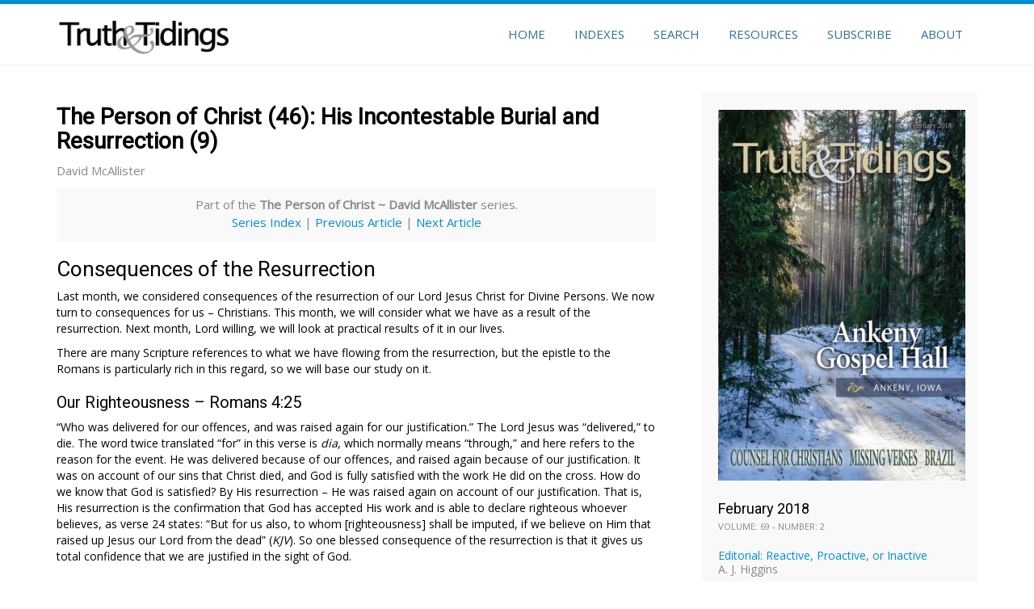

--- FILE ---
content_type: text/html; charset=UTF-8
request_url: https://truthandtidings.com/2018/02/the-person-of-christ-46-his-incontestable-burial-and-resurrection-9/
body_size: 50344
content:
<head>
    <link rel="apple-touch-icon" sizes="180x180" href="/apple-touch-icon.png">
    <link rel="icon" type="image/png" sizes="32x32" href="/favicon-32x32.png">
    <link rel="icon" type="image/png" sizes="16x16" href="/favicon-16x16.png">
    <link rel="manifest" href="/manifest.json">
    <link rel="mask-icon" href="/safari-pinned-tab.svg" color="#5bbad5">
    <meta name="theme-color" content="#ffffff">
</head>

<!DOCTYPE html>
<html lang="en-CA">
<head>

    <link rel="apple-touch-icon" sizes="180x180" href="/apple-touch-icon.png">
    <link rel="icon" type="image/png" sizes="32x32" href="/favicon-32x32.png">
    <link rel="icon" type="image/png" sizes="16x16" href="/favicon-16x16.png">
    <link rel="manifest" href="/manifest.json">
    <link rel="mask-icon" href="/safari-pinned-tab.svg" color="#5bbad5">
    <meta name="theme-color" content="#ffffff">

<meta charset="UTF-8">
<meta name="viewport" content="width=device-width, initial-scale=1">
<title>  The Person of Christ (46): His Incontestable Burial and Resurrection (9) | Truth &amp; Tidings</title>
<link rel="profile" href="https://gmpg.org/xfn/11">
<link rel="pingback" href="https://truthandtidings.com/wpress/xmlrpc.php">
<link href='https://fonts.googleapis.com/css?family=Roboto+Slab:400,300,100,700' rel='stylesheet' type='text/css'>
<title>The Person of Christ (46): His Incontestable Burial and Resurrection (9) &#8211; Truth &amp; Tidings</title>
<meta name='robots' content='max-image-preview:large' />
<link rel='dns-prefetch' href='//static.addtoany.com' />
<link rel="alternate" type="application/rss+xml" title="Truth &amp; Tidings &raquo; Feed" href="https://truthandtidings.com/feed/" />
<link rel="alternate" type="application/rss+xml" title="Truth &amp; Tidings &raquo; Comments Feed" href="https://truthandtidings.com/comments/feed/" />
<link rel="alternate" title="oEmbed (JSON)" type="application/json+oembed" href="https://truthandtidings.com/wp-json/oembed/1.0/embed?url=https%3A%2F%2Ftruthandtidings.com%2F2018%2F02%2Fthe-person-of-christ-46-his-incontestable-burial-and-resurrection-9%2F" />
<link rel="alternate" title="oEmbed (XML)" type="text/xml+oembed" href="https://truthandtidings.com/wp-json/oembed/1.0/embed?url=https%3A%2F%2Ftruthandtidings.com%2F2018%2F02%2Fthe-person-of-christ-46-his-incontestable-burial-and-resurrection-9%2F&#038;format=xml" />
<style id='wp-img-auto-sizes-contain-inline-css' type='text/css'>
img:is([sizes=auto i],[sizes^="auto," i]){contain-intrinsic-size:3000px 1500px}
/*# sourceURL=wp-img-auto-sizes-contain-inline-css */
</style>
<style id='wp-emoji-styles-inline-css' type='text/css'>

	img.wp-smiley, img.emoji {
		display: inline !important;
		border: none !important;
		box-shadow: none !important;
		height: 1em !important;
		width: 1em !important;
		margin: 0 0.07em !important;
		vertical-align: -0.1em !important;
		background: none !important;
		padding: 0 !important;
	}
/*# sourceURL=wp-emoji-styles-inline-css */
</style>
<style id='wp-block-library-inline-css' type='text/css'>
:root{--wp-block-synced-color:#7a00df;--wp-block-synced-color--rgb:122,0,223;--wp-bound-block-color:var(--wp-block-synced-color);--wp-editor-canvas-background:#ddd;--wp-admin-theme-color:#007cba;--wp-admin-theme-color--rgb:0,124,186;--wp-admin-theme-color-darker-10:#006ba1;--wp-admin-theme-color-darker-10--rgb:0,107,160.5;--wp-admin-theme-color-darker-20:#005a87;--wp-admin-theme-color-darker-20--rgb:0,90,135;--wp-admin-border-width-focus:2px}@media (min-resolution:192dpi){:root{--wp-admin-border-width-focus:1.5px}}.wp-element-button{cursor:pointer}:root .has-very-light-gray-background-color{background-color:#eee}:root .has-very-dark-gray-background-color{background-color:#313131}:root .has-very-light-gray-color{color:#eee}:root .has-very-dark-gray-color{color:#313131}:root .has-vivid-green-cyan-to-vivid-cyan-blue-gradient-background{background:linear-gradient(135deg,#00d084,#0693e3)}:root .has-purple-crush-gradient-background{background:linear-gradient(135deg,#34e2e4,#4721fb 50%,#ab1dfe)}:root .has-hazy-dawn-gradient-background{background:linear-gradient(135deg,#faaca8,#dad0ec)}:root .has-subdued-olive-gradient-background{background:linear-gradient(135deg,#fafae1,#67a671)}:root .has-atomic-cream-gradient-background{background:linear-gradient(135deg,#fdd79a,#004a59)}:root .has-nightshade-gradient-background{background:linear-gradient(135deg,#330968,#31cdcf)}:root .has-midnight-gradient-background{background:linear-gradient(135deg,#020381,#2874fc)}:root{--wp--preset--font-size--normal:16px;--wp--preset--font-size--huge:42px}.has-regular-font-size{font-size:1em}.has-larger-font-size{font-size:2.625em}.has-normal-font-size{font-size:var(--wp--preset--font-size--normal)}.has-huge-font-size{font-size:var(--wp--preset--font-size--huge)}.has-text-align-center{text-align:center}.has-text-align-left{text-align:left}.has-text-align-right{text-align:right}.has-fit-text{white-space:nowrap!important}#end-resizable-editor-section{display:none}.aligncenter{clear:both}.items-justified-left{justify-content:flex-start}.items-justified-center{justify-content:center}.items-justified-right{justify-content:flex-end}.items-justified-space-between{justify-content:space-between}.screen-reader-text{border:0;clip-path:inset(50%);height:1px;margin:-1px;overflow:hidden;padding:0;position:absolute;width:1px;word-wrap:normal!important}.screen-reader-text:focus{background-color:#ddd;clip-path:none;color:#444;display:block;font-size:1em;height:auto;left:5px;line-height:normal;padding:15px 23px 14px;text-decoration:none;top:5px;width:auto;z-index:100000}html :where(.has-border-color){border-style:solid}html :where([style*=border-top-color]){border-top-style:solid}html :where([style*=border-right-color]){border-right-style:solid}html :where([style*=border-bottom-color]){border-bottom-style:solid}html :where([style*=border-left-color]){border-left-style:solid}html :where([style*=border-width]){border-style:solid}html :where([style*=border-top-width]){border-top-style:solid}html :where([style*=border-right-width]){border-right-style:solid}html :where([style*=border-bottom-width]){border-bottom-style:solid}html :where([style*=border-left-width]){border-left-style:solid}html :where(img[class*=wp-image-]){height:auto;max-width:100%}:where(figure){margin:0 0 1em}html :where(.is-position-sticky){--wp-admin--admin-bar--position-offset:var(--wp-admin--admin-bar--height,0px)}@media screen and (max-width:600px){html :where(.is-position-sticky){--wp-admin--admin-bar--position-offset:0px}}

/*# sourceURL=wp-block-library-inline-css */
</style><style id='global-styles-inline-css' type='text/css'>
:root{--wp--preset--aspect-ratio--square: 1;--wp--preset--aspect-ratio--4-3: 4/3;--wp--preset--aspect-ratio--3-4: 3/4;--wp--preset--aspect-ratio--3-2: 3/2;--wp--preset--aspect-ratio--2-3: 2/3;--wp--preset--aspect-ratio--16-9: 16/9;--wp--preset--aspect-ratio--9-16: 9/16;--wp--preset--color--black: #000000;--wp--preset--color--cyan-bluish-gray: #abb8c3;--wp--preset--color--white: #ffffff;--wp--preset--color--pale-pink: #f78da7;--wp--preset--color--vivid-red: #cf2e2e;--wp--preset--color--luminous-vivid-orange: #ff6900;--wp--preset--color--luminous-vivid-amber: #fcb900;--wp--preset--color--light-green-cyan: #7bdcb5;--wp--preset--color--vivid-green-cyan: #00d084;--wp--preset--color--pale-cyan-blue: #8ed1fc;--wp--preset--color--vivid-cyan-blue: #0693e3;--wp--preset--color--vivid-purple: #9b51e0;--wp--preset--gradient--vivid-cyan-blue-to-vivid-purple: linear-gradient(135deg,rgb(6,147,227) 0%,rgb(155,81,224) 100%);--wp--preset--gradient--light-green-cyan-to-vivid-green-cyan: linear-gradient(135deg,rgb(122,220,180) 0%,rgb(0,208,130) 100%);--wp--preset--gradient--luminous-vivid-amber-to-luminous-vivid-orange: linear-gradient(135deg,rgb(252,185,0) 0%,rgb(255,105,0) 100%);--wp--preset--gradient--luminous-vivid-orange-to-vivid-red: linear-gradient(135deg,rgb(255,105,0) 0%,rgb(207,46,46) 100%);--wp--preset--gradient--very-light-gray-to-cyan-bluish-gray: linear-gradient(135deg,rgb(238,238,238) 0%,rgb(169,184,195) 100%);--wp--preset--gradient--cool-to-warm-spectrum: linear-gradient(135deg,rgb(74,234,220) 0%,rgb(151,120,209) 20%,rgb(207,42,186) 40%,rgb(238,44,130) 60%,rgb(251,105,98) 80%,rgb(254,248,76) 100%);--wp--preset--gradient--blush-light-purple: linear-gradient(135deg,rgb(255,206,236) 0%,rgb(152,150,240) 100%);--wp--preset--gradient--blush-bordeaux: linear-gradient(135deg,rgb(254,205,165) 0%,rgb(254,45,45) 50%,rgb(107,0,62) 100%);--wp--preset--gradient--luminous-dusk: linear-gradient(135deg,rgb(255,203,112) 0%,rgb(199,81,192) 50%,rgb(65,88,208) 100%);--wp--preset--gradient--pale-ocean: linear-gradient(135deg,rgb(255,245,203) 0%,rgb(182,227,212) 50%,rgb(51,167,181) 100%);--wp--preset--gradient--electric-grass: linear-gradient(135deg,rgb(202,248,128) 0%,rgb(113,206,126) 100%);--wp--preset--gradient--midnight: linear-gradient(135deg,rgb(2,3,129) 0%,rgb(40,116,252) 100%);--wp--preset--font-size--small: 13px;--wp--preset--font-size--medium: 20px;--wp--preset--font-size--large: 36px;--wp--preset--font-size--x-large: 42px;--wp--preset--spacing--20: 0.44rem;--wp--preset--spacing--30: 0.67rem;--wp--preset--spacing--40: 1rem;--wp--preset--spacing--50: 1.5rem;--wp--preset--spacing--60: 2.25rem;--wp--preset--spacing--70: 3.38rem;--wp--preset--spacing--80: 5.06rem;--wp--preset--shadow--natural: 6px 6px 9px rgba(0, 0, 0, 0.2);--wp--preset--shadow--deep: 12px 12px 50px rgba(0, 0, 0, 0.4);--wp--preset--shadow--sharp: 6px 6px 0px rgba(0, 0, 0, 0.2);--wp--preset--shadow--outlined: 6px 6px 0px -3px rgb(255, 255, 255), 6px 6px rgb(0, 0, 0);--wp--preset--shadow--crisp: 6px 6px 0px rgb(0, 0, 0);}:where(.is-layout-flex){gap: 0.5em;}:where(.is-layout-grid){gap: 0.5em;}body .is-layout-flex{display: flex;}.is-layout-flex{flex-wrap: wrap;align-items: center;}.is-layout-flex > :is(*, div){margin: 0;}body .is-layout-grid{display: grid;}.is-layout-grid > :is(*, div){margin: 0;}:where(.wp-block-columns.is-layout-flex){gap: 2em;}:where(.wp-block-columns.is-layout-grid){gap: 2em;}:where(.wp-block-post-template.is-layout-flex){gap: 1.25em;}:where(.wp-block-post-template.is-layout-grid){gap: 1.25em;}.has-black-color{color: var(--wp--preset--color--black) !important;}.has-cyan-bluish-gray-color{color: var(--wp--preset--color--cyan-bluish-gray) !important;}.has-white-color{color: var(--wp--preset--color--white) !important;}.has-pale-pink-color{color: var(--wp--preset--color--pale-pink) !important;}.has-vivid-red-color{color: var(--wp--preset--color--vivid-red) !important;}.has-luminous-vivid-orange-color{color: var(--wp--preset--color--luminous-vivid-orange) !important;}.has-luminous-vivid-amber-color{color: var(--wp--preset--color--luminous-vivid-amber) !important;}.has-light-green-cyan-color{color: var(--wp--preset--color--light-green-cyan) !important;}.has-vivid-green-cyan-color{color: var(--wp--preset--color--vivid-green-cyan) !important;}.has-pale-cyan-blue-color{color: var(--wp--preset--color--pale-cyan-blue) !important;}.has-vivid-cyan-blue-color{color: var(--wp--preset--color--vivid-cyan-blue) !important;}.has-vivid-purple-color{color: var(--wp--preset--color--vivid-purple) !important;}.has-black-background-color{background-color: var(--wp--preset--color--black) !important;}.has-cyan-bluish-gray-background-color{background-color: var(--wp--preset--color--cyan-bluish-gray) !important;}.has-white-background-color{background-color: var(--wp--preset--color--white) !important;}.has-pale-pink-background-color{background-color: var(--wp--preset--color--pale-pink) !important;}.has-vivid-red-background-color{background-color: var(--wp--preset--color--vivid-red) !important;}.has-luminous-vivid-orange-background-color{background-color: var(--wp--preset--color--luminous-vivid-orange) !important;}.has-luminous-vivid-amber-background-color{background-color: var(--wp--preset--color--luminous-vivid-amber) !important;}.has-light-green-cyan-background-color{background-color: var(--wp--preset--color--light-green-cyan) !important;}.has-vivid-green-cyan-background-color{background-color: var(--wp--preset--color--vivid-green-cyan) !important;}.has-pale-cyan-blue-background-color{background-color: var(--wp--preset--color--pale-cyan-blue) !important;}.has-vivid-cyan-blue-background-color{background-color: var(--wp--preset--color--vivid-cyan-blue) !important;}.has-vivid-purple-background-color{background-color: var(--wp--preset--color--vivid-purple) !important;}.has-black-border-color{border-color: var(--wp--preset--color--black) !important;}.has-cyan-bluish-gray-border-color{border-color: var(--wp--preset--color--cyan-bluish-gray) !important;}.has-white-border-color{border-color: var(--wp--preset--color--white) !important;}.has-pale-pink-border-color{border-color: var(--wp--preset--color--pale-pink) !important;}.has-vivid-red-border-color{border-color: var(--wp--preset--color--vivid-red) !important;}.has-luminous-vivid-orange-border-color{border-color: var(--wp--preset--color--luminous-vivid-orange) !important;}.has-luminous-vivid-amber-border-color{border-color: var(--wp--preset--color--luminous-vivid-amber) !important;}.has-light-green-cyan-border-color{border-color: var(--wp--preset--color--light-green-cyan) !important;}.has-vivid-green-cyan-border-color{border-color: var(--wp--preset--color--vivid-green-cyan) !important;}.has-pale-cyan-blue-border-color{border-color: var(--wp--preset--color--pale-cyan-blue) !important;}.has-vivid-cyan-blue-border-color{border-color: var(--wp--preset--color--vivid-cyan-blue) !important;}.has-vivid-purple-border-color{border-color: var(--wp--preset--color--vivid-purple) !important;}.has-vivid-cyan-blue-to-vivid-purple-gradient-background{background: var(--wp--preset--gradient--vivid-cyan-blue-to-vivid-purple) !important;}.has-light-green-cyan-to-vivid-green-cyan-gradient-background{background: var(--wp--preset--gradient--light-green-cyan-to-vivid-green-cyan) !important;}.has-luminous-vivid-amber-to-luminous-vivid-orange-gradient-background{background: var(--wp--preset--gradient--luminous-vivid-amber-to-luminous-vivid-orange) !important;}.has-luminous-vivid-orange-to-vivid-red-gradient-background{background: var(--wp--preset--gradient--luminous-vivid-orange-to-vivid-red) !important;}.has-very-light-gray-to-cyan-bluish-gray-gradient-background{background: var(--wp--preset--gradient--very-light-gray-to-cyan-bluish-gray) !important;}.has-cool-to-warm-spectrum-gradient-background{background: var(--wp--preset--gradient--cool-to-warm-spectrum) !important;}.has-blush-light-purple-gradient-background{background: var(--wp--preset--gradient--blush-light-purple) !important;}.has-blush-bordeaux-gradient-background{background: var(--wp--preset--gradient--blush-bordeaux) !important;}.has-luminous-dusk-gradient-background{background: var(--wp--preset--gradient--luminous-dusk) !important;}.has-pale-ocean-gradient-background{background: var(--wp--preset--gradient--pale-ocean) !important;}.has-electric-grass-gradient-background{background: var(--wp--preset--gradient--electric-grass) !important;}.has-midnight-gradient-background{background: var(--wp--preset--gradient--midnight) !important;}.has-small-font-size{font-size: var(--wp--preset--font-size--small) !important;}.has-medium-font-size{font-size: var(--wp--preset--font-size--medium) !important;}.has-large-font-size{font-size: var(--wp--preset--font-size--large) !important;}.has-x-large-font-size{font-size: var(--wp--preset--font-size--x-large) !important;}
/*# sourceURL=global-styles-inline-css */
</style>

<style id='classic-theme-styles-inline-css' type='text/css'>
/*! This file is auto-generated */
.wp-block-button__link{color:#fff;background-color:#32373c;border-radius:9999px;box-shadow:none;text-decoration:none;padding:calc(.667em + 2px) calc(1.333em + 2px);font-size:1.125em}.wp-block-file__button{background:#32373c;color:#fff;text-decoration:none}
/*# sourceURL=/wp-includes/css/classic-themes.min.css */
</style>
<link rel='stylesheet' id='searchandfilter-css' href='https://truthandtidings.com/wpress/wp-content/plugins/search-filter/style.css?ver=1' type='text/css' media='all' />
<link rel='stylesheet' id='parallax-one-bootstrap-style-css' href='https://truthandtidings.com/wpress/wp-content/themes/turthandtidings/css/bootstrap.min.css?ver=3.3.1' type='text/css' media='all' />
<link rel='stylesheet' id='parallax-one-style-css' href='https://truthandtidings.com/wpress/wp-content/themes/turthandtidings/style.css?ver=1.0.0' type='text/css' media='all' />
<link rel='stylesheet' id='addtoany-css' href='https://truthandtidings.com/wpress/wp-content/plugins/add-to-any/addtoany.min.css?ver=1.16' type='text/css' media='all' />
<script type="text/javascript" id="addtoany-core-js-before">
/* <![CDATA[ */
window.a2a_config=window.a2a_config||{};a2a_config.callbacks=[];a2a_config.overlays=[];a2a_config.templates={};a2a_localize = {
	Share: "Share",
	Save: "Save",
	Subscribe: "Subscribe",
	Email: "Email",
	Bookmark: "Bookmark",
	ShowAll: "Show All",
	ShowLess: "Show less",
	FindServices: "Find service(s)",
	FindAnyServiceToAddTo: "Instantly find any service to add to",
	PoweredBy: "Powered by",
	ShareViaEmail: "Share via email",
	SubscribeViaEmail: "Subscribe via email",
	BookmarkInYourBrowser: "Bookmark in your browser",
	BookmarkInstructions: "Press Ctrl+D or \u2318+D to bookmark this page",
	AddToYourFavorites: "Add to your favourites",
	SendFromWebOrProgram: "Send from any email address or email program",
	EmailProgram: "Email program",
	More: "More&#8230;",
	ThanksForSharing: "Thanks for sharing!",
	ThanksForFollowing: "Thanks for following!"
};


//# sourceURL=addtoany-core-js-before
/* ]]> */
</script>
<script type="text/javascript" defer src="https://static.addtoany.com/menu/page.js" id="addtoany-core-js"></script>
<script type="text/javascript" src="https://truthandtidings.com/wpress/wp-includes/js/jquery/jquery.min.js?ver=3.7.1" id="jquery-core-js"></script>
<script type="text/javascript" src="https://truthandtidings.com/wpress/wp-includes/js/jquery/jquery-migrate.min.js?ver=3.4.1" id="jquery-migrate-js"></script>
<script type="text/javascript" defer src="https://truthandtidings.com/wpress/wp-content/plugins/add-to-any/addtoany.min.js?ver=1.1" id="addtoany-jquery-js"></script>
<link rel="https://api.w.org/" href="https://truthandtidings.com/wp-json/" /><link rel="alternate" title="JSON" type="application/json" href="https://truthandtidings.com/wp-json/wp/v2/posts/10603" /><link rel="EditURI" type="application/rsd+xml" title="RSD" href="https://truthandtidings.com/wpress/xmlrpc.php?rsd" />

<link rel="canonical" href="https://truthandtidings.com/2018/02/the-person-of-christ-46-his-incontestable-burial-and-resurrection-9/" />
<link rel='shortlink' href='https://truthandtidings.com/?p=10603' />
<!-- Google Tag Manager -->
<script>(function(w,d,s,l,i){w[l]=w[l]||[];w[l].push({'gtm.start':
new Date().getTime(),event:'gtm.js'});var f=d.getElementsByTagName(s)[0],
j=d.createElement(s),dl=l!='dataLayer'?'&l='+l:'';j.async=true;j.src=
'https://www.googletagmanager.com/gtm.js?id='+i+dl;f.parentNode.insertBefore(j,f);
})(window,document,'script','dataLayer','GTM-5WDXBWS');</script>
<!-- End Google Tag Manager -->

<style>
	.rtTooltip {
		width: 400px;
	}
	.rtTooltipHeader {
		font-size: 14px;
		line-height: 30px;
		height: 30px;
		padding: 3px 17px;
	}
	.rtTooltipBody {
		font-size: 14px;
	}
</style>

<script>
  (function (s, e, n, d, er) {
    s['Sender'] = er;
    s[er] = s[er] || function () {
      (s[er].q = s[er].q || []).push(arguments)
    }, s[er].l = 1 * new Date();
    var a = e.createElement(n),
        m = e.getElementsByTagName(n)[0];
    a.async = 1;
    a.src = d;
    m.parentNode.insertBefore(a, m)
  })(window, document, 'script', 'https://cdn.sender.net/accounts_resources/universal.js', 'sender');
  sender('e25791d4be6959')
</script>
<!--[if lt IE 9]>
<script src="https://truthandtidings.com/wpress/wp-content/themes/turthandtidings/js/html5shiv.min.js"></script>
<![endif]-->

</head>

<body class="wp-singular post-template-default single single-post postid-10603 single-format-standard wp-theme-turthandtidings group-blog">

	<!-- =========================
     PRE LOADER       
    ============================== -->
	

	<!-- =========================
     SECTION: HOME / HEADER  
    ============================== -->
	<header class="header header-style-one" data-stellar-background-ratio="0.5" id="home">

        <!-- COLOR OVER IMAGE -->
        		<div class="overlay-layer-nav sticky-navigation-open">

            <!-- STICKY NAVIGATION -->
            <div class="navbar navbar-inverse bs-docs-nav navbar-fixed-top sticky-navigation appear-on-scroll" role="navigation">
				<!-- CONTAINER -->
                <div class="container">
				
                    <div class="navbar-header">
                    	
                        <button type="button" class="navbar-toggle" data-toggle="collapse" data-target="#stamp-navigation">
                            <span class="sr-only">Toggle navigation</span>
                            <span class="icon-bar"></span>
                            <span class="icon-bar"></span>
                            <span class="icon-bar"></span>
                        </button>
                     
						
						<a href="https://truthandtidings.com/" class="navbar-brand" title="Truth &amp; Tidings"><img src="https://truthandtidings.com/wpress/wp-content/uploads/2015/10/logo3_01.png" alt="Truth &amp; Tidings"></a><div class="header-logo-wrap paralax_one_only_customizer"><h1 class='site-title'><a href='https://truthandtidings.com/' title='Truth &amp; Tidings' rel='home'>Truth &amp; Tidings</a></h1><h2 class='site-description'>Truth &amp; Tidings Magazine</h2></div>
                    </div>
                    
                    <!-- MENU -->
                    <div class="navbar-collapse collapse" id="stamp-navigation">		
    					<ul id="menu-primary-menu" class="nav navbar-nav navbar-right main-navigation small-text"><li id="menu-item-9842" class="menu-item menu-item-type-custom menu-item-object-custom menu-item-home menu-item-9842"><a href="https://truthandtidings.com/">Home</a></li>
<li id="menu-item-8638" class="menu-item menu-item-type-custom menu-item-object-custom menu-item-has-children menu-item-8638"><a>Indexes</a>
<ul class="sub-menu">
	<li id="menu-item-43" class="menu-item menu-item-type-post_type menu-item-object-page menu-item-43"><a href="https://truthandtidings.com/indexes/by-date/">By Date</a></li>
	<li id="menu-item-15985" class="menu-item menu-item-type-custom menu-item-object-custom menu-item-15985"><a href="https://truthandtidings.com/indexes/by-author/?first_letter=A">By Author</a></li>
	<li id="menu-item-41" class="menu-item menu-item-type-post_type menu-item-object-page menu-item-41"><a href="https://truthandtidings.com/indexes/by-title/">By Title</a></li>
	<li id="menu-item-9172" class="menu-item menu-item-type-post_type menu-item-object-page menu-item-9172"><a href="https://truthandtidings.com/indexes/by-series/">By Series</a></li>
	<li id="menu-item-8636" class="menu-item menu-item-type-post_type menu-item-object-page menu-item-8636"><a href="https://truthandtidings.com/indexes/quarterly-issues/">Themed Issues &#038; Quarterly Extras</a></li>
</ul>
</li>
<li id="menu-item-9174" class="menu-item menu-item-type-post_type menu-item-object-page menu-item-9174"><a href="https://truthandtidings.com/search-articles-and-tidings/">Search</a></li>
<li id="menu-item-152" class="menu-item menu-item-type-custom menu-item-object-custom menu-item-has-children menu-item-152"><a>Resources</a>
<ul class="sub-menu">
	<li id="menu-item-166" class="menu-item menu-item-type-post_type menu-item-object-page menu-item-166"><a href="https://truthandtidings.com/resources/books-booklets/">Books &#038; Booklets</a></li>
	<li id="menu-item-153" class="menu-item menu-item-type-post_type menu-item-object-page menu-item-153"><a href="https://truthandtidings.com/resources/conferences/">Conferences 2026</a></li>
	<li id="menu-item-165" class="menu-item menu-item-type-post_type menu-item-object-page menu-item-165"><a href="https://truthandtidings.com/resources/trusts/">Trusts</a></li>
	<li id="menu-item-12082" class="menu-item menu-item-type-custom menu-item-object-custom menu-item-12082"><a href="http://www.horizonsmissionarymagazine.com/">Horizons Magazine</a></li>
	<li id="menu-item-10176" class="menu-item menu-item-type-custom menu-item-object-custom menu-item-10176"><a href="http://www.mensajeromexicano.com/">Mensajero Mexicano</a></li>
	<li id="menu-item-14225" class="menu-item menu-item-type-custom menu-item-object-custom menu-item-14225"><a href="https://www.salvameya.com/">Sálvame Ya</a></li>
</ul>
</li>
<li id="menu-item-10899" class="menu-item menu-item-type-post_type menu-item-object-page menu-item-10899"><a href="https://truthandtidings.com/subscriptions/">Subscribe</a></li>
<li id="menu-item-107" class="menu-item menu-item-type-post_type menu-item-object-page menu-item-107"><a href="https://truthandtidings.com/about/">About</a></li>
</ul>

                    </div>
					<!-- /END MENU -->
                </div>
                <!-- /END CONTAINER -->
            </div>
            <!-- /END STICKY NAVIGATION -->
	</div>
	<!-- /END COLOR OVER IMAGE -->
</header>
<!-- /END HOME / HEADER  -->

<div class="content-wrap">
	<div class="container">

		<div id="primary" class="content-area col-md-8 post-list">
			<main id="main" class="site-main" role="main"> 

			
				
<article id="post-10603" class="content-single-page post-10603 post type-post status-publish format-standard has-post-thumbnail hentry category-february-2018 tag-article">
	<header class="entry-header single-header">
		<h1 class="entry-title single-title">The Person of Christ (46): His Incontestable Burial and Resurrection (9)</h1>		<div class="clearfix"></div>

		<div class="entry-meta single-entry-meta">
			<span class="post-author">
				<span class="pf-author">David McAllister			
<div class ="nextPostInSeries">
<p>Part of the <strong>The Person of Christ ~ David McAllister</strong> series.<br>
<a href="https://truthandtidings.com/indexes/by-series/#thepersonofchristdavidmcallister"> Series Index</a>

                       | <a href="https://truthandtidings.com/2017/12/the-person-of-christ-45-certainty-of-the-resurrection-1/">Previous Article</a>                       | <a href="https://truthandtidings.com/2018/03/the-person-of-christ-47-his-incontestable-burial-and-resurrection-10/">Next Article</a></p></div>                
                
			</span>
			
		</div><!-- .entry-meta -->
	</header><!-- .entry-header -->

	<div class="entry-content">

<!--
<div class="addtoany_share_save_container">
<div class="a2a_kit a2a_kit_size_30 addtoany_list" data-a2a-url="https://truthandtidings.com/2018/02/the-person-of-christ-46-his-incontestable-burial-and-resurrection-9/" data-a2a-title="The Person of Christ (46): His Incontestable Burial and Resurrection (9) by McAllister, David"><a class="a2a_button_email" href="https://www.addtoany.com/add_to/email?linkurl=https%3A%2F%2Ftruthandtidings.com%2F2018%2F02%2Fthe-person-of-christ-46-his-incontestable-burial-and-resurrection-9%2F&amp;linkname=The%20Person%20of%20Christ%20%2846%29%3A%20His%20Incontestable%20Burial%20and%20Resurrection%20%289%29%20by%20McAllister%2C%20David" title="Email" rel="nofollow noopener" target="_blank"></a><a class="a2a_button_facebook" href="https://www.addtoany.com/add_to/facebook?linkurl=https%3A%2F%2Ftruthandtidings.com%2F2018%2F02%2Fthe-person-of-christ-46-his-incontestable-burial-and-resurrection-9%2F&amp;linkname=The%20Person%20of%20Christ%20%2846%29%3A%20His%20Incontestable%20Burial%20and%20Resurrection%20%289%29%20by%20McAllister%2C%20David" title="Facebook" rel="nofollow noopener" target="_blank"></a><a class="a2a_button_twitter" href="https://www.addtoany.com/add_to/twitter?linkurl=https%3A%2F%2Ftruthandtidings.com%2F2018%2F02%2Fthe-person-of-christ-46-his-incontestable-burial-and-resurrection-9%2F&amp;linkname=The%20Person%20of%20Christ%20%2846%29%3A%20His%20Incontestable%20Burial%20and%20Resurrection%20%289%29%20by%20McAllister%2C%20David" title="Twitter" rel="nofollow noopener" target="_blank"></a><a class="a2a_button_print" href="https://www.addtoany.com/add_to/print?linkurl=https%3A%2F%2Ftruthandtidings.com%2F2018%2F02%2Fthe-person-of-christ-46-his-incontestable-burial-and-resurrection-9%2F&amp;linkname=The%20Person%20of%20Christ%20%2846%29%3A%20His%20Incontestable%20Burial%20and%20Resurrection%20%289%29%20by%20McAllister%2C%20David" title="Print" rel="nofollow noopener" target="_blank"></a></div></div>
-->

		<h1>Consequences of the Resurrection</h1>
<p>Last month, we considered consequences of the resurrection of our Lord Jesus Christ for Divine Persons. We now turn to consequences for us – Christians. This month, we will consider what we have as a result of the resurrection. Next month, Lord willing, we will look at practical results of it in our lives.</p>
<p>There are many Scripture references to what we have flowing from the resurrection, but the epistle to the Romans is particularly rich in this regard, so we will base our study on it.</p>
<h2>Our Righteousness – Romans 4:25</h2>
<p>“Who was delivered for our offences, and was raised again for our justification.” The Lord Jesus was “delivered,” to die. The word twice translated “for” in this verse is <em>dia</em>, which normally means “through,” and here refers to the reason for the event. He was delivered because of our offences, and raised again because of our justification. It was on account of our sins that Christ died, and God is fully satisfied with the work He did on the cross. How do we know that God is satisfied? By His resurrection – He was raised again on account of our justification. That is, His resurrection is the confirmation that God has accepted His work and is able to declare righteous whoever believes, as verse 24 states: “But for us also, to whom [righteousness] shall be imputed, if we believe on Him that raised up Jesus our Lord from the dead” (<em>KJV</em>). So one blessed consequence of the resurrection is that it gives us total confidence that we are justified in the sight of God.</p>
<h2>Our Rescue – Romans 10:9</h2>
<p>Not only is the resurrection that which confirms the efficacy of the work of Christ; it is an integral part of the gospel message: “That if thou shalt confess with thy mouth the Lord Jesus, and shalt believe in thine heart that God hath raised Him from the dead, thou shalt be saved” (<em>KJV</em>). In order to be saved, there must be an acknowledgment of Who Jesus is – Lord – and of the fact of His death, and the reason for it. These things are vital, but there is more.His resurrection from the dead must also be acknowledged and believed. He is not a dead Savior, in the tomb, but a living Savior, on the throne. As Paul tells the Corinthians, “And if Christ be not raised, your faith is vain; ye are yet in your sins” (1Cor 15:17, <em>KJV</em>). As we preach the gospel, it is right that we focus on the work done at the cross, but it is essential that we do not leave sinners thinking that the One we present to them is dead; they must know that He is risen. Our salvation is dependent on it, and for a sinner to be saved, he must believe it.</p>
<h2>Our Relationship – Romans 7:4</h2>
<p>The illustration from marriage which Paul uses in this chapter (vv1-3) is interesting, and would take some time to look at in detail. The conclusion, however, is evident. The death of one spouse discharges the other spouse from any obligations under that marriage, and leaves him or her free to be joined to another.</p>
<p>Now, says Paul, to apply the illustration to believers, death has occurred. “Wherefore, my brethren, ye also are become dead to the law by the body of Christ” (<em>KJV</em>). Because of what Christ did in His body (died for us), we have died to the Law. Therefore the Law has no claims upon us, for, as far as it is concerned, we are dead. Release from that union implies freedom to be united to another: “that ye should be married to another, even to Him who is raised from the dead” (<em>KJV</em>). It is interesting that Paul does not just say “even to Christ,” but “even to Him who is raised from the dead.” This parallels the allusion to His death earlier in the verse. It is through His death that we died to the Law; it is because He is alive that we have been joined to Him. That new relationship is possible only because of His resurrection.</p>
<h2>Our Raising – Romans 6:4</h2>
<p>This verse (and the one preceding it) shows that water baptism signifies our union with Christ, and our identification with Him, in His death, burial and resurrection: “Therefore we are buried with Him by baptism into death: that like as Christ was raised up from the dead by the glory of the Father, even so we also should walk in newness of life” (<em>KJV</em>). This concords with Colossians 2:12: “Buried with Him in baptism, wherein also ye are risen with Him through the faith of the operation of God, who hath raised Him from the dead” (<em>KJV</em>). This is not referring to our future bodily resurrection (the subject of a future article), but to our present life as believers. Christ’s resurrection means we have entered a life which we did not have before, the practical consequences of which will also be considered in a subsequent article, in the will of the Lord.</p>
<h2>Our Reassurance – Romans 5:10</h2>
<p>This verse is part of a wonderful section of the epistle, in which Paul reassures us that our future is secure. “We shall be saved from wrath through Him”(v9, <em>KJV</em>). His argument culminates in verse 10. “For if, when we were enemies, we were reconciled to God by the death of His Son, much more, being reconciled, we shall be saved by His life” (<em>KJV</em>). Since Christ’s death was able to bring about our reconciliation to God when we were His enemies, we need have no fear for our eternal security, now that we have been reconciled to Him. His resurrection life ensures this. It is not the life He lived on earth which is in view here, but the life He now lives, risen from the dead – the life described in Hebrews 7:25: “Wherefore He is able also to save them to the uttermost that come unto God by Him, seeing He ever liveth to make intercession for them” (<em>KJV</em>). We are indeed blessed to know that we are safe eternally, and our Savior’s resurrection is the guarantee of that.</p>
		<div class="addtoany_share_save_container">
<p id="anytoshare-spacer">&nbsp;</p>
<div class="a2a_kit a2a_kit_size_30 addtoany_list" data-a2a-url="https://truthandtidings.com/2018/02/the-person-of-christ-46-his-incontestable-burial-and-resurrection-9/" data-a2a-title="The Person of Christ (46): His Incontestable Burial and Resurrection (9) by McAllister, David"><a class="a2a_button_email" href="https://www.addtoany.com/add_to/email?linkurl=https%3A%2F%2Ftruthandtidings.com%2F2018%2F02%2Fthe-person-of-christ-46-his-incontestable-burial-and-resurrection-9%2F&amp;linkname=The%20Person%20of%20Christ%20%2846%29%3A%20His%20Incontestable%20Burial%20and%20Resurrection%20%289%29%20by%20McAllister%2C%20David" title="Email" rel="nofollow noopener" target="_blank"></a><a class="a2a_button_facebook" href="https://www.addtoany.com/add_to/facebook?linkurl=https%3A%2F%2Ftruthandtidings.com%2F2018%2F02%2Fthe-person-of-christ-46-his-incontestable-burial-and-resurrection-9%2F&amp;linkname=The%20Person%20of%20Christ%20%2846%29%3A%20His%20Incontestable%20Burial%20and%20Resurrection%20%289%29%20by%20McAllister%2C%20David" title="Facebook" rel="nofollow noopener" target="_blank"></a><a class="a2a_button_twitter" href="https://www.addtoany.com/add_to/twitter?linkurl=https%3A%2F%2Ftruthandtidings.com%2F2018%2F02%2Fthe-person-of-christ-46-his-incontestable-burial-and-resurrection-9%2F&amp;linkname=The%20Person%20of%20Christ%20%2846%29%3A%20His%20Incontestable%20Burial%20and%20Resurrection%20%289%29%20by%20McAllister%2C%20David" title="Twitter" rel="nofollow noopener" target="_blank"></a><a class="a2a_button_print" href="https://www.addtoany.com/add_to/print?linkurl=https%3A%2F%2Ftruthandtidings.com%2F2018%2F02%2Fthe-person-of-christ-46-his-incontestable-burial-and-resurrection-9%2F&amp;linkname=The%20Person%20of%20Christ%20%2846%29%3A%20His%20Incontestable%20Burial%20and%20Resurrection%20%289%29%20by%20McAllister%2C%20David" title="Print" rel="nofollow noopener" target="_blank"></a></div></div>
	</div><!-- .entry-content -->


</article><!-- #post-## -->

				<!--
	<nav class="navigation post-navigation" aria-label="Posts">
		<h2 class="screen-reader-text">Post navigation</h2>
		<div class="nav-links"><div class="nav-previous"><a href="https://truthandtidings.com/2018/02/the-word-of-god-missing-verses/" rel="prev">The Word of God: Missing Verses?</a></div><div class="nav-next"><a href="https://truthandtidings.com/2018/02/assembly-truth-10-unanimity-in-a-local-assembly-3/" rel="next">Assembly Truth (10): Unanimity in a Local Assembly (3)</a></div></div>
	</nav>-->


			
			</main><!-- #main -->

			<div id="TTcredit"><p><i>&copy; Truth & Tidings - https://truthandtidings.com/2018/02/the-person-of-christ-46-his-incontestable-burial-and-resurrection-9/</i></p></div>

		</div><!-- #primary -->


<div id="secondary" class="col-md-4 widget-area single" role="complementary">
	<span class="cfi-featured-image"><img width="683" height="1024" src="https://truthandtidings.com/wpress/wp-content/uploads/2018/02/t2018c02-683x1024.jpg" class="attachment-large size-large wp-post-image" alt="" decoding="async" loading="lazy" srcset="https://truthandtidings.com/wpress/wp-content/uploads/2018/02/t2018c02-683x1024.jpg 683w, https://truthandtidings.com/wpress/wp-content/uploads/2018/02/t2018c02-300x450.jpg 300w, https://truthandtidings.com/wpress/wp-content/uploads/2018/02/t2018c02-200x300.jpg 200w, https://truthandtidings.com/wpress/wp-content/uploads/2018/02/t2018c02-768x1152.jpg 768w, https://truthandtidings.com/wpress/wp-content/uploads/2018/02/t2018c02.jpg 900w" sizes="auto, (max-width: 683px) 100vw, 683px" /></span>    
    
<div class="sidebar_content">
<h4>
	February 2018</h4>
<p id="sidebar_byline" class="second_line single_page">
	Volume: 69 - Number: 2</p>

<!--<h4 id="issue_head">In this issue...</h4>-->
	<div>
					<p class="link"><a href="https://truthandtidings.com/2018/02/editorial-reactive-proactive-or-inactive/" title="Editorial: Reactive, Proactive, or Inactive">Editorial: Reactive, Proactive, or Inactive</a><br />
			<span id="sidebar_byline" class="second_line">A. J. Higgins 
            
            </span></p>
					<p class="link"><a href="https://truthandtidings.com/2018/02/truth-in-the-pastoral-epistles-6-its-revelation-4/" title="Truth in the Pastoral Epistles (6): Its Revelation (4)">Truth in the Pastoral Epistles (6): Its Revelation (4)</a><br />
			<span id="sidebar_byline" class="second_line">Mark Sweetnam 
            
            </span></p>
					<p class="link"><a href="https://truthandtidings.com/2018/02/our-heritage-ankeny-iowa/" title="Our Heritage: Ankeny, Iowa">Our Heritage: Ankeny, Iowa</a><br />
			<span id="sidebar_byline" class="second_line">Al Christopherson 
            
            </span></p>
					<p class="link"><a href="https://truthandtidings.com/2018/02/a-christian-worldview-individualism/" title="A Christian Worldview: Individualism">A Christian Worldview: Individualism</a><br />
			<span id="sidebar_byline" class="second_line">A. J. Higgins 
            
            </span></p>
					<p class="link"><a href="https://truthandtidings.com/2018/02/go-ye-into-all-the-world-santa-maria-brazil/" title="Go Ye Into All the World: Santa Maria, Brazil">Go Ye Into All the World: Santa Maria, Brazil</a><br />
			<span id="sidebar_byline" class="second_line">John McCann 
            
            </span></p>
					<p class="link"><a href="https://truthandtidings.com/2018/02/the-word-of-god-english-bible-translation/" title="The Word of God: English Bible Translation">The Word of God: English Bible Translation</a><br />
			<span id="sidebar_byline" class="second_line">Mike Knox 
            
            </span></p>
					<p class="link"><a href="https://truthandtidings.com/2018/02/i-want-help-to-decline-or-stop-a-relationship/" title="Counsel for Christians in Crisis: Help to Decline or Stop a Relationship">Counsel for Christians in Crisis: Help to Decline or Stop a Relationship</a><br />
			<span id="sidebar_byline" class="second_line">Trevor Hayes 
            
            </span></p>
					<p class="link"><a href="https://truthandtidings.com/2018/02/the-word-of-god-missing-verses/" title="The Word of God: Missing Verses?">The Word of God: Missing Verses?</a><br />
			<span id="sidebar_byline" class="second_line">Justin Pratt 
            
            </span></p>
					<p class="link"><a href="https://truthandtidings.com/2018/02/the-person-of-christ-46-his-incontestable-burial-and-resurrection-9/" title="The Person of Christ (46): His Incontestable Burial and Resurrection (9)">The Person of Christ (46): His Incontestable Burial and Resurrection (9)</a><br />
			<span id="sidebar_byline" class="second_line">David McAllister 
            
            </span></p>
					<p class="link"><a href="https://truthandtidings.com/2018/02/assembly-truth-10-unanimity-in-a-local-assembly-3/" title="Assembly Truth (10): Unanimity in a Local Assembly (3)">Assembly Truth (10): Unanimity in a Local Assembly (3)</a><br />
			<span id="sidebar_byline" class="second_line">Walter Gustafson 
            
            </span></p>
					<p class="link"><a href="https://truthandtidings.com/2018/02/titus-living-at-large-8/" title="Titus: Living at Large (8)">Titus: Living at Large (8)</a><br />
			<span id="sidebar_byline" class="second_line">Mike Knox 
            
            </span></p>
					<p class="link"><a href="https://truthandtidings.com/2018/02/qa-forum-socialism-in-acts-2/" title="Q&#038;A Forum: Socialism in Acts 2?">Q&#038;A Forum: Socialism in Acts 2?</a><br />
			<span id="sidebar_byline" class="second_line">William Skates 
            
            </span></p>
					<p class="link"><a href="https://truthandtidings.com/2018/02/qa-forum-epistle-of-christ/" title="Q&#038;A Forum: Epistle of Christ">Q&#038;A Forum: Epistle of Christ</a><br />
			<span id="sidebar_byline" class="second_line">Frank Sona 
            
            </span></p>
					<p class="link"><a href="https://truthandtidings.com/2018/02/tidings-257/" title="Tidings">Tidings</a><br />
			<span id="sidebar_byline" class="second_line">Eddie Wong 
            
            </span></p>
					<p class="link"><a href="https://truthandtidings.com/2018/02/the-gospel-in-revelation-the-last-bride/" title="The Gospel in Revelation: The Last Bride">The Gospel in Revelation: The Last Bride</a><br />
			<span id="sidebar_byline" class="second_line">Jason Wahls 
            
            </span></p>
						<div class="forward-backwards-buttons"><ul class="clearfix">	<li class="fbbutton prev">
		<p class="link"><a href="https://truthandtidings.com/2018/01/editorial-a-world-without-a-bible/">January 2018</a></p>
	</li>	
	<li class="fbbutton next">
		<p class="link"><a href="https://truthandtidings.com/2018/03/editorial-too-busy/">March 2018</a></p>	
	</li>	
</ul></div>		
	</div>

</div>
</div>		

	</div>
</div><!-- .content-wrap -->



    <footer id="footer_full" class="footer grey-bg">

        <div class="container">
            <div class="footer-widget-wrap">
			
				
            </div><!-- .footer-widget-wrap -->

	       

	        <div class="powered-by">
	            ©2026 Truth and Tidings Magazine | Questions or Comments?  <a class="" href="https://truthandtidings.com/wpress/about/" >Contact Us</a>
	        </div> 

	    </div><!-- container -->
		
		
    </footer>

	<script type="speculationrules">
{"prefetch":[{"source":"document","where":{"and":[{"href_matches":"/*"},{"not":{"href_matches":["/wpress/wp-*.php","/wpress/wp-admin/*","/wpress/wp-content/uploads/*","/wpress/wp-content/*","/wpress/wp-content/plugins/*","/wpress/wp-content/themes/turthandtidings/*","/*\\?(.+)"]}},{"not":{"selector_matches":"a[rel~=\"nofollow\"]"}},{"not":{"selector_matches":".no-prefetch, .no-prefetch a"}}]},"eagerness":"conservative"}]}
</script>
<!-- email subscription pop-up code -->
   
<!-- include form from MailChimp -->
   <script type="text/javascript" src="//downloads.mailchimp.com/js/signup-forms/popup/embed.js" data-dojo-config="usePlainJson: true, isDebug: false"></script>

<!-- add functionality to menu-item in WordPress -->
   <script type="text/javascript">
   jQuery(document).ready(function($) {
       $("#menu-item-10916").on("click", function(e){ 
          e.preventDefault();
          document.cookie = 'MCPopupClosed=;path=/;expires=Thu, 01 Jan 1970 00:00:00 UTC;';
          document.cookie = 'MCPopupSubscribed=;path=/;expires=Thu, 01 Jan 1970 00:00:00 UTC;';
          jQuery.noConflict();
          <!-- call pop-up from MailChimp -->          
          require(["mojo/signup-forms/Loader"], function(L) { L.start({"baseUrl":"mc.us5.list-manage.com","uuid":"c1339fe2ef0d4b5260ec605e0","lid":"b18a45808a"}) });
       });
   });
   </script>

<!-- END email subscription pop-up code -->

<script>
	var refTagger = {
		settings: {
			bibleVersion: 'NKJV',
			socialSharing: [], // Disables social sharing by leaving it empty.
			customStyle : {
				heading: {
					backgroundColor : "#000000",
					color : "#ffffff",
					fontSize : "14px"
				},
				body   : {
					color : "#000000",
					fontSize : "14px"
				}
			}                                              
		}
	};
	(function(d, t) {
		var n=d.querySelector('[nonce]');
			refTagger.settings.nonce = n && (n.nonce||n.getAttribute('nonce'));
            var g = d.createElement(t), s = d.getElementsByTagName(t)[0];
            g.src = 'https://api.reftagger.com/v2/RefTagger.js';
            g.nonce = refTagger.settings.nonce;
            s.parentNode.insertBefore(g, s);
	}(document, 'script'));
</script><script type="text/javascript" src="https://truthandtidings.com/wpress/wp-content/themes/turthandtidings/js/bootstrap.min.js?ver=3.3.5" id="parallax-one-bootstrap-js"></script>
<script type="text/javascript" src="https://truthandtidings.com/wpress/wp-content/themes/turthandtidings/js/custom.all.js?ver=1.0.0" id="parallax-one-custom-all-js"></script>
<script type="text/javascript" src="https://truthandtidings.com/wpress/wp-content/themes/turthandtidings/js/skip-link-focus-fix.js?ver=1.0.0" id="parallax-one-skip-link-focus-fix-js"></script>
<script id="wp-emoji-settings" type="application/json">
{"baseUrl":"https://s.w.org/images/core/emoji/17.0.2/72x72/","ext":".png","svgUrl":"https://s.w.org/images/core/emoji/17.0.2/svg/","svgExt":".svg","source":{"concatemoji":"https://truthandtidings.com/wpress/wp-includes/js/wp-emoji-release.min.js?ver=73e828b240161fae350542f51767e86e"}}
</script>
<script type="module">
/* <![CDATA[ */
/*! This file is auto-generated */
const a=JSON.parse(document.getElementById("wp-emoji-settings").textContent),o=(window._wpemojiSettings=a,"wpEmojiSettingsSupports"),s=["flag","emoji"];function i(e){try{var t={supportTests:e,timestamp:(new Date).valueOf()};sessionStorage.setItem(o,JSON.stringify(t))}catch(e){}}function c(e,t,n){e.clearRect(0,0,e.canvas.width,e.canvas.height),e.fillText(t,0,0);t=new Uint32Array(e.getImageData(0,0,e.canvas.width,e.canvas.height).data);e.clearRect(0,0,e.canvas.width,e.canvas.height),e.fillText(n,0,0);const a=new Uint32Array(e.getImageData(0,0,e.canvas.width,e.canvas.height).data);return t.every((e,t)=>e===a[t])}function p(e,t){e.clearRect(0,0,e.canvas.width,e.canvas.height),e.fillText(t,0,0);var n=e.getImageData(16,16,1,1);for(let e=0;e<n.data.length;e++)if(0!==n.data[e])return!1;return!0}function u(e,t,n,a){switch(t){case"flag":return n(e,"\ud83c\udff3\ufe0f\u200d\u26a7\ufe0f","\ud83c\udff3\ufe0f\u200b\u26a7\ufe0f")?!1:!n(e,"\ud83c\udde8\ud83c\uddf6","\ud83c\udde8\u200b\ud83c\uddf6")&&!n(e,"\ud83c\udff4\udb40\udc67\udb40\udc62\udb40\udc65\udb40\udc6e\udb40\udc67\udb40\udc7f","\ud83c\udff4\u200b\udb40\udc67\u200b\udb40\udc62\u200b\udb40\udc65\u200b\udb40\udc6e\u200b\udb40\udc67\u200b\udb40\udc7f");case"emoji":return!a(e,"\ud83e\u1fac8")}return!1}function f(e,t,n,a){let r;const o=(r="undefined"!=typeof WorkerGlobalScope&&self instanceof WorkerGlobalScope?new OffscreenCanvas(300,150):document.createElement("canvas")).getContext("2d",{willReadFrequently:!0}),s=(o.textBaseline="top",o.font="600 32px Arial",{});return e.forEach(e=>{s[e]=t(o,e,n,a)}),s}function r(e){var t=document.createElement("script");t.src=e,t.defer=!0,document.head.appendChild(t)}a.supports={everything:!0,everythingExceptFlag:!0},new Promise(t=>{let n=function(){try{var e=JSON.parse(sessionStorage.getItem(o));if("object"==typeof e&&"number"==typeof e.timestamp&&(new Date).valueOf()<e.timestamp+604800&&"object"==typeof e.supportTests)return e.supportTests}catch(e){}return null}();if(!n){if("undefined"!=typeof Worker&&"undefined"!=typeof OffscreenCanvas&&"undefined"!=typeof URL&&URL.createObjectURL&&"undefined"!=typeof Blob)try{var e="postMessage("+f.toString()+"("+[JSON.stringify(s),u.toString(),c.toString(),p.toString()].join(",")+"));",a=new Blob([e],{type:"text/javascript"});const r=new Worker(URL.createObjectURL(a),{name:"wpTestEmojiSupports"});return void(r.onmessage=e=>{i(n=e.data),r.terminate(),t(n)})}catch(e){}i(n=f(s,u,c,p))}t(n)}).then(e=>{for(const n in e)a.supports[n]=e[n],a.supports.everything=a.supports.everything&&a.supports[n],"flag"!==n&&(a.supports.everythingExceptFlag=a.supports.everythingExceptFlag&&a.supports[n]);var t;a.supports.everythingExceptFlag=a.supports.everythingExceptFlag&&!a.supports.flag,a.supports.everything||((t=a.source||{}).concatemoji?r(t.concatemoji):t.wpemoji&&t.twemoji&&(r(t.twemoji),r(t.wpemoji)))});
//# sourceURL=https://truthandtidings.com/wpress/wp-includes/js/wp-emoji-loader.min.js
/* ]]> */
</script>
<style type="text/css"></style>

</body>
</html>

